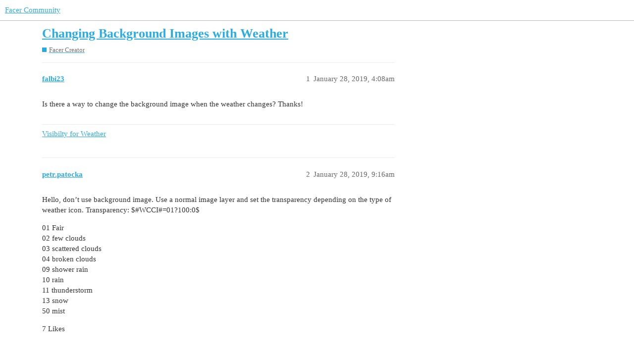

--- FILE ---
content_type: text/css
request_url: https://community.facer.io/stylesheets/desktop_theme_1_52680607887bb21ca6b98905bb10696b0b099b0c.css?__ws=community.facer.io
body_size: 129
content:

/*# sourceMappingURL=desktop_theme_1_52680607887bb21ca6b98905bb10696b0b099b0c.css.map?__ws=community.facer.io */
